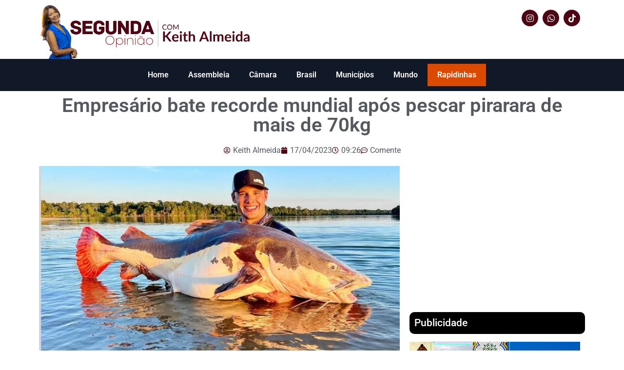

--- FILE ---
content_type: text/html; charset=UTF-8
request_url: https://segundaopiniao.blog.br/empresario-bate-recorde-mundial-apos-pescar-pirarara-de-mais-de-70kg/
body_size: 15880
content:
<!doctype html>
<html lang="pt-BR" prefix="og: https://ogp.me/ns#">
<head>
	<meta charset="UTF-8">
	<meta name="viewport" content="width=device-width, initial-scale=1">
	<link rel="profile" href="https://gmpg.org/xfn/11">
	
<!-- Otimização para mecanismos de pesquisa pelo Rank Math - https://rankmath.com/ -->
<title>Empresário bate recorde mundial após pescar pirarara de mais de 70kg - Blog Segunda Opinião</title>
<meta name="description" content="O empresário goiano Antônio Pedro, de 26 anos, bateu o recorde mundial, e não é “história de pescador”. O apaixonado por pesca esportiva, chegou ao topo da"/>
<meta name="robots" content="follow, index, max-snippet:-1, max-video-preview:-1, max-image-preview:large"/>
<link rel="canonical" href="https://segundaopiniao.blog.br/empresario-bate-recorde-mundial-apos-pescar-pirarara-de-mais-de-70kg/" />
<meta property="og:locale" content="pt_BR" />
<meta property="og:type" content="article" />
<meta property="og:title" content="Empresário bate recorde mundial após pescar pirarara de mais de 70kg - Blog Segunda Opinião" />
<meta property="og:description" content="O empresário goiano Antônio Pedro, de 26 anos, bateu o recorde mundial, e não é “história de pescador”. O apaixonado por pesca esportiva, chegou ao topo da" />
<meta property="og:url" content="https://segundaopiniao.blog.br/empresario-bate-recorde-mundial-apos-pescar-pirarara-de-mais-de-70kg/" />
<meta property="og:site_name" content="Blog Segunda Opinião" />
<meta property="article:section" content="Educação" />
<meta property="og:updated_time" content="2023-04-17T09:30:27-03:00" />
<meta property="og:image" content="https://i0.wp.com/segundaopiniao.blog.br/wp-content/uploads/2023/04/peixe.webp" />
<meta property="og:image:secure_url" content="https://i0.wp.com/segundaopiniao.blog.br/wp-content/uploads/2023/04/peixe.webp" />
<meta property="og:image:width" content="1000" />
<meta property="og:image:height" content="626" />
<meta property="og:image:alt" content="Empresário bate recorde mundial após pescar pirarara de mais de 70kg" />
<meta property="og:image:type" content="image/webp" />
<meta property="article:published_time" content="2023-04-17T09:26:53-03:00" />
<meta property="article:modified_time" content="2023-04-17T09:30:27-03:00" />
<meta name="twitter:card" content="summary_large_image" />
<meta name="twitter:title" content="Empresário bate recorde mundial após pescar pirarara de mais de 70kg - Blog Segunda Opinião" />
<meta name="twitter:description" content="O empresário goiano Antônio Pedro, de 26 anos, bateu o recorde mundial, e não é “história de pescador”. O apaixonado por pesca esportiva, chegou ao topo da" />
<meta name="twitter:image" content="https://i0.wp.com/segundaopiniao.blog.br/wp-content/uploads/2023/04/peixe.webp" />
<meta name="twitter:label1" content="Escrito por" />
<meta name="twitter:data1" content="Keith Almeida" />
<meta name="twitter:label2" content="Tempo para leitura" />
<meta name="twitter:data2" content="Menos de um minuto" />
<script type="application/ld+json" class="rank-math-schema">{"@context":"https://schema.org","@graph":[{"@type":["Organization","Person"],"@id":"https://segundaopiniao.blog.br/#person","name":"Keith Almeida","url":"https://segundaopiniao.blog.br","logo":{"@type":"ImageObject","@id":"https://segundaopiniao.blog.br/#logo","url":"http://segundaopiniao.blog.br/wp-content/uploads/2025/11/Blog-Segunda-opiniao-com-keith-almeida.png","contentUrl":"http://segundaopiniao.blog.br/wp-content/uploads/2025/11/Blog-Segunda-opiniao-com-keith-almeida.png","caption":"Blog Segunda Opini\u00e3o","inLanguage":"pt-BR","width":"657","height":"657"},"image":{"@id":"https://segundaopiniao.blog.br/#logo"}},{"@type":"WebSite","@id":"https://segundaopiniao.blog.br/#website","url":"https://segundaopiniao.blog.br","name":"Blog Segunda Opini\u00e3o","alternateName":"Blog da jornalista Keith Almeida","publisher":{"@id":"https://segundaopiniao.blog.br/#person"},"inLanguage":"pt-BR"},{"@type":"ImageObject","@id":"https://i0.wp.com/segundaopiniao.blog.br/wp-content/uploads/2023/04/peixe.webp?fit=1000%2C626&amp;ssl=1","url":"https://i0.wp.com/segundaopiniao.blog.br/wp-content/uploads/2023/04/peixe.webp?fit=1000%2C626&amp;ssl=1","width":"1000","height":"626","inLanguage":"pt-BR"},{"@type":"WebPage","@id":"https://segundaopiniao.blog.br/empresario-bate-recorde-mundial-apos-pescar-pirarara-de-mais-de-70kg/#webpage","url":"https://segundaopiniao.blog.br/empresario-bate-recorde-mundial-apos-pescar-pirarara-de-mais-de-70kg/","name":"Empres\u00e1rio bate recorde mundial ap\u00f3s pescar pirarara de mais de 70kg - Blog Segunda Opini\u00e3o","datePublished":"2023-04-17T09:26:53-03:00","dateModified":"2023-04-17T09:30:27-03:00","isPartOf":{"@id":"https://segundaopiniao.blog.br/#website"},"primaryImageOfPage":{"@id":"https://i0.wp.com/segundaopiniao.blog.br/wp-content/uploads/2023/04/peixe.webp?fit=1000%2C626&amp;ssl=1"},"inLanguage":"pt-BR"},{"@type":"Person","@id":"https://segundaopiniao.blog.br/author/segund72_wp2/","name":"Keith Almeida","url":"https://segundaopiniao.blog.br/author/segund72_wp2/","image":{"@type":"ImageObject","@id":"https://secure.gravatar.com/avatar/888f54e1061c2cd2388bdc15b63eec545909e58fe96271e0795aab169d07863d?s=96&amp;d=mm&amp;r=g","url":"https://secure.gravatar.com/avatar/888f54e1061c2cd2388bdc15b63eec545909e58fe96271e0795aab169d07863d?s=96&amp;d=mm&amp;r=g","caption":"Keith Almeida","inLanguage":"pt-BR"},"sameAs":["https://www.instagram.com/keithalmeidaoficial/"]},{"@type":"BlogPosting","headline":"Empres\u00e1rio bate recorde mundial ap\u00f3s pescar pirarara de mais de 70kg - Blog Segunda Opini\u00e3o","datePublished":"2023-04-17T09:26:53-03:00","dateModified":"2023-04-17T09:30:27-03:00","author":{"@id":"https://segundaopiniao.blog.br/author/segund72_wp2/","name":"Keith Almeida"},"publisher":{"@id":"https://segundaopiniao.blog.br/#person"},"description":"O empres\u00e1rio goiano Ant\u00f4nio Pedro, de 26 anos, bateu o recorde mundial, e n\u00e3o \u00e9 \u201chist\u00f3ria de pescador\u201d. O apaixonado por pesca esportiva, chegou ao topo da","name":"Empres\u00e1rio bate recorde mundial ap\u00f3s pescar pirarara de mais de 70kg - Blog Segunda Opini\u00e3o","@id":"https://segundaopiniao.blog.br/empresario-bate-recorde-mundial-apos-pescar-pirarara-de-mais-de-70kg/#richSnippet","isPartOf":{"@id":"https://segundaopiniao.blog.br/empresario-bate-recorde-mundial-apos-pescar-pirarara-de-mais-de-70kg/#webpage"},"image":{"@id":"https://i0.wp.com/segundaopiniao.blog.br/wp-content/uploads/2023/04/peixe.webp?fit=1000%2C626&amp;ssl=1"},"inLanguage":"pt-BR","mainEntityOfPage":{"@id":"https://segundaopiniao.blog.br/empresario-bate-recorde-mundial-apos-pescar-pirarara-de-mais-de-70kg/#webpage"}}]}</script>
<!-- /Plugin de SEO Rank Math para WordPress -->

<link rel='dns-prefetch' href='//www.googletagmanager.com' />
<link rel='dns-prefetch' href='//stats.wp.com' />
<link rel='dns-prefetch' href='//pagead2.googlesyndication.com' />
<link rel='preconnect' href='//i0.wp.com' />
<link rel='preconnect' href='//c0.wp.com' />
<link rel="alternate" type="application/rss+xml" title="Feed para Blog Segunda Opinião &raquo;" href="https://segundaopiniao.blog.br/feed/" />
<link rel="alternate" type="application/rss+xml" title="Feed de comentários para Blog Segunda Opinião &raquo;" href="https://segundaopiniao.blog.br/comments/feed/" />
<link rel="alternate" type="application/rss+xml" title="Feed de comentários para Blog Segunda Opinião &raquo; Empresário bate recorde mundial após pescar pirarara de mais de 70kg" href="https://segundaopiniao.blog.br/empresario-bate-recorde-mundial-apos-pescar-pirarara-de-mais-de-70kg/feed/" />
<link rel="alternate" title="oEmbed (JSON)" type="application/json+oembed" href="https://segundaopiniao.blog.br/wp-json/oembed/1.0/embed?url=https%3A%2F%2Fsegundaopiniao.blog.br%2Fempresario-bate-recorde-mundial-apos-pescar-pirarara-de-mais-de-70kg%2F" />
<link rel="alternate" title="oEmbed (XML)" type="text/xml+oembed" href="https://segundaopiniao.blog.br/wp-json/oembed/1.0/embed?url=https%3A%2F%2Fsegundaopiniao.blog.br%2Fempresario-bate-recorde-mundial-apos-pescar-pirarara-de-mais-de-70kg%2F&#038;format=xml" />
<meta property="og:image" content="https://i0.wp.com/segundaopiniao.blog.br/wp-content/uploads/2023/04/peixe.webp?fit=300%2C188&#038;ssl=1" />
<meta name="twitter:image" content="https://i0.wp.com/segundaopiniao.blog.br/wp-content/uploads/2023/04/peixe.webp?fit=300%2C188&#038;ssl=1" />
<style id='wp-img-auto-sizes-contain-inline-css'>
img:is([sizes=auto i],[sizes^="auto," i]){contain-intrinsic-size:3000px 1500px}
/*# sourceURL=wp-img-auto-sizes-contain-inline-css */
</style>

<link rel='stylesheet' id='jetpack_related-posts-css' href='https://c0.wp.com/p/jetpack/15.2/modules/related-posts/related-posts.css' media='all' />
<style id='wp-emoji-styles-inline-css'>

	img.wp-smiley, img.emoji {
		display: inline !important;
		border: none !important;
		box-shadow: none !important;
		height: 1em !important;
		width: 1em !important;
		margin: 0 0.07em !important;
		vertical-align: -0.1em !important;
		background: none !important;
		padding: 0 !important;
	}
/*# sourceURL=wp-emoji-styles-inline-css */
</style>
<link rel='stylesheet' id='wp-block-library-css' href='https://c0.wp.com/c/6.9/wp-includes/css/dist/block-library/style.min.css' media='all' />
<style id='wp-block-heading-inline-css'>
h1:where(.wp-block-heading).has-background,h2:where(.wp-block-heading).has-background,h3:where(.wp-block-heading).has-background,h4:where(.wp-block-heading).has-background,h5:where(.wp-block-heading).has-background,h6:where(.wp-block-heading).has-background{padding:1.25em 2.375em}h1.has-text-align-left[style*=writing-mode]:where([style*=vertical-lr]),h1.has-text-align-right[style*=writing-mode]:where([style*=vertical-rl]),h2.has-text-align-left[style*=writing-mode]:where([style*=vertical-lr]),h2.has-text-align-right[style*=writing-mode]:where([style*=vertical-rl]),h3.has-text-align-left[style*=writing-mode]:where([style*=vertical-lr]),h3.has-text-align-right[style*=writing-mode]:where([style*=vertical-rl]),h4.has-text-align-left[style*=writing-mode]:where([style*=vertical-lr]),h4.has-text-align-right[style*=writing-mode]:where([style*=vertical-rl]),h5.has-text-align-left[style*=writing-mode]:where([style*=vertical-lr]),h5.has-text-align-right[style*=writing-mode]:where([style*=vertical-rl]),h6.has-text-align-left[style*=writing-mode]:where([style*=vertical-lr]),h6.has-text-align-right[style*=writing-mode]:where([style*=vertical-rl]){rotate:180deg}
/*# sourceURL=https://c0.wp.com/c/6.9/wp-includes/blocks/heading/style.min.css */
</style>
<style id='wp-block-paragraph-inline-css'>
.is-small-text{font-size:.875em}.is-regular-text{font-size:1em}.is-large-text{font-size:2.25em}.is-larger-text{font-size:3em}.has-drop-cap:not(:focus):first-letter{float:left;font-size:8.4em;font-style:normal;font-weight:100;line-height:.68;margin:.05em .1em 0 0;text-transform:uppercase}body.rtl .has-drop-cap:not(:focus):first-letter{float:none;margin-left:.1em}p.has-drop-cap.has-background{overflow:hidden}:root :where(p.has-background){padding:1.25em 2.375em}:where(p.has-text-color:not(.has-link-color)) a{color:inherit}p.has-text-align-left[style*="writing-mode:vertical-lr"],p.has-text-align-right[style*="writing-mode:vertical-rl"]{rotate:180deg}
/*# sourceURL=https://c0.wp.com/c/6.9/wp-includes/blocks/paragraph/style.min.css */
</style>
<style id='global-styles-inline-css'>
:root{--wp--preset--aspect-ratio--square: 1;--wp--preset--aspect-ratio--4-3: 4/3;--wp--preset--aspect-ratio--3-4: 3/4;--wp--preset--aspect-ratio--3-2: 3/2;--wp--preset--aspect-ratio--2-3: 2/3;--wp--preset--aspect-ratio--16-9: 16/9;--wp--preset--aspect-ratio--9-16: 9/16;--wp--preset--color--black: #000000;--wp--preset--color--cyan-bluish-gray: #abb8c3;--wp--preset--color--white: #ffffff;--wp--preset--color--pale-pink: #f78da7;--wp--preset--color--vivid-red: #cf2e2e;--wp--preset--color--luminous-vivid-orange: #ff6900;--wp--preset--color--luminous-vivid-amber: #fcb900;--wp--preset--color--light-green-cyan: #7bdcb5;--wp--preset--color--vivid-green-cyan: #00d084;--wp--preset--color--pale-cyan-blue: #8ed1fc;--wp--preset--color--vivid-cyan-blue: #0693e3;--wp--preset--color--vivid-purple: #9b51e0;--wp--preset--gradient--vivid-cyan-blue-to-vivid-purple: linear-gradient(135deg,rgb(6,147,227) 0%,rgb(155,81,224) 100%);--wp--preset--gradient--light-green-cyan-to-vivid-green-cyan: linear-gradient(135deg,rgb(122,220,180) 0%,rgb(0,208,130) 100%);--wp--preset--gradient--luminous-vivid-amber-to-luminous-vivid-orange: linear-gradient(135deg,rgb(252,185,0) 0%,rgb(255,105,0) 100%);--wp--preset--gradient--luminous-vivid-orange-to-vivid-red: linear-gradient(135deg,rgb(255,105,0) 0%,rgb(207,46,46) 100%);--wp--preset--gradient--very-light-gray-to-cyan-bluish-gray: linear-gradient(135deg,rgb(238,238,238) 0%,rgb(169,184,195) 100%);--wp--preset--gradient--cool-to-warm-spectrum: linear-gradient(135deg,rgb(74,234,220) 0%,rgb(151,120,209) 20%,rgb(207,42,186) 40%,rgb(238,44,130) 60%,rgb(251,105,98) 80%,rgb(254,248,76) 100%);--wp--preset--gradient--blush-light-purple: linear-gradient(135deg,rgb(255,206,236) 0%,rgb(152,150,240) 100%);--wp--preset--gradient--blush-bordeaux: linear-gradient(135deg,rgb(254,205,165) 0%,rgb(254,45,45) 50%,rgb(107,0,62) 100%);--wp--preset--gradient--luminous-dusk: linear-gradient(135deg,rgb(255,203,112) 0%,rgb(199,81,192) 50%,rgb(65,88,208) 100%);--wp--preset--gradient--pale-ocean: linear-gradient(135deg,rgb(255,245,203) 0%,rgb(182,227,212) 50%,rgb(51,167,181) 100%);--wp--preset--gradient--electric-grass: linear-gradient(135deg,rgb(202,248,128) 0%,rgb(113,206,126) 100%);--wp--preset--gradient--midnight: linear-gradient(135deg,rgb(2,3,129) 0%,rgb(40,116,252) 100%);--wp--preset--font-size--small: 13px;--wp--preset--font-size--medium: 20px;--wp--preset--font-size--large: 36px;--wp--preset--font-size--x-large: 42px;--wp--preset--spacing--20: 0.44rem;--wp--preset--spacing--30: 0.67rem;--wp--preset--spacing--40: 1rem;--wp--preset--spacing--50: 1.5rem;--wp--preset--spacing--60: 2.25rem;--wp--preset--spacing--70: 3.38rem;--wp--preset--spacing--80: 5.06rem;--wp--preset--shadow--natural: 6px 6px 9px rgba(0, 0, 0, 0.2);--wp--preset--shadow--deep: 12px 12px 50px rgba(0, 0, 0, 0.4);--wp--preset--shadow--sharp: 6px 6px 0px rgba(0, 0, 0, 0.2);--wp--preset--shadow--outlined: 6px 6px 0px -3px rgb(255, 255, 255), 6px 6px rgb(0, 0, 0);--wp--preset--shadow--crisp: 6px 6px 0px rgb(0, 0, 0);}:root { --wp--style--global--content-size: 800px;--wp--style--global--wide-size: 1200px; }:where(body) { margin: 0; }.wp-site-blocks > .alignleft { float: left; margin-right: 2em; }.wp-site-blocks > .alignright { float: right; margin-left: 2em; }.wp-site-blocks > .aligncenter { justify-content: center; margin-left: auto; margin-right: auto; }:where(.wp-site-blocks) > * { margin-block-start: 24px; margin-block-end: 0; }:where(.wp-site-blocks) > :first-child { margin-block-start: 0; }:where(.wp-site-blocks) > :last-child { margin-block-end: 0; }:root { --wp--style--block-gap: 24px; }:root :where(.is-layout-flow) > :first-child{margin-block-start: 0;}:root :where(.is-layout-flow) > :last-child{margin-block-end: 0;}:root :where(.is-layout-flow) > *{margin-block-start: 24px;margin-block-end: 0;}:root :where(.is-layout-constrained) > :first-child{margin-block-start: 0;}:root :where(.is-layout-constrained) > :last-child{margin-block-end: 0;}:root :where(.is-layout-constrained) > *{margin-block-start: 24px;margin-block-end: 0;}:root :where(.is-layout-flex){gap: 24px;}:root :where(.is-layout-grid){gap: 24px;}.is-layout-flow > .alignleft{float: left;margin-inline-start: 0;margin-inline-end: 2em;}.is-layout-flow > .alignright{float: right;margin-inline-start: 2em;margin-inline-end: 0;}.is-layout-flow > .aligncenter{margin-left: auto !important;margin-right: auto !important;}.is-layout-constrained > .alignleft{float: left;margin-inline-start: 0;margin-inline-end: 2em;}.is-layout-constrained > .alignright{float: right;margin-inline-start: 2em;margin-inline-end: 0;}.is-layout-constrained > .aligncenter{margin-left: auto !important;margin-right: auto !important;}.is-layout-constrained > :where(:not(.alignleft):not(.alignright):not(.alignfull)){max-width: var(--wp--style--global--content-size);margin-left: auto !important;margin-right: auto !important;}.is-layout-constrained > .alignwide{max-width: var(--wp--style--global--wide-size);}body .is-layout-flex{display: flex;}.is-layout-flex{flex-wrap: wrap;align-items: center;}.is-layout-flex > :is(*, div){margin: 0;}body .is-layout-grid{display: grid;}.is-layout-grid > :is(*, div){margin: 0;}body{padding-top: 0px;padding-right: 0px;padding-bottom: 0px;padding-left: 0px;}a:where(:not(.wp-element-button)){text-decoration: underline;}:root :where(.wp-element-button, .wp-block-button__link){background-color: #32373c;border-width: 0;color: #fff;font-family: inherit;font-size: inherit;font-style: inherit;font-weight: inherit;letter-spacing: inherit;line-height: inherit;padding-top: calc(0.667em + 2px);padding-right: calc(1.333em + 2px);padding-bottom: calc(0.667em + 2px);padding-left: calc(1.333em + 2px);text-decoration: none;text-transform: inherit;}.has-black-color{color: var(--wp--preset--color--black) !important;}.has-cyan-bluish-gray-color{color: var(--wp--preset--color--cyan-bluish-gray) !important;}.has-white-color{color: var(--wp--preset--color--white) !important;}.has-pale-pink-color{color: var(--wp--preset--color--pale-pink) !important;}.has-vivid-red-color{color: var(--wp--preset--color--vivid-red) !important;}.has-luminous-vivid-orange-color{color: var(--wp--preset--color--luminous-vivid-orange) !important;}.has-luminous-vivid-amber-color{color: var(--wp--preset--color--luminous-vivid-amber) !important;}.has-light-green-cyan-color{color: var(--wp--preset--color--light-green-cyan) !important;}.has-vivid-green-cyan-color{color: var(--wp--preset--color--vivid-green-cyan) !important;}.has-pale-cyan-blue-color{color: var(--wp--preset--color--pale-cyan-blue) !important;}.has-vivid-cyan-blue-color{color: var(--wp--preset--color--vivid-cyan-blue) !important;}.has-vivid-purple-color{color: var(--wp--preset--color--vivid-purple) !important;}.has-black-background-color{background-color: var(--wp--preset--color--black) !important;}.has-cyan-bluish-gray-background-color{background-color: var(--wp--preset--color--cyan-bluish-gray) !important;}.has-white-background-color{background-color: var(--wp--preset--color--white) !important;}.has-pale-pink-background-color{background-color: var(--wp--preset--color--pale-pink) !important;}.has-vivid-red-background-color{background-color: var(--wp--preset--color--vivid-red) !important;}.has-luminous-vivid-orange-background-color{background-color: var(--wp--preset--color--luminous-vivid-orange) !important;}.has-luminous-vivid-amber-background-color{background-color: var(--wp--preset--color--luminous-vivid-amber) !important;}.has-light-green-cyan-background-color{background-color: var(--wp--preset--color--light-green-cyan) !important;}.has-vivid-green-cyan-background-color{background-color: var(--wp--preset--color--vivid-green-cyan) !important;}.has-pale-cyan-blue-background-color{background-color: var(--wp--preset--color--pale-cyan-blue) !important;}.has-vivid-cyan-blue-background-color{background-color: var(--wp--preset--color--vivid-cyan-blue) !important;}.has-vivid-purple-background-color{background-color: var(--wp--preset--color--vivid-purple) !important;}.has-black-border-color{border-color: var(--wp--preset--color--black) !important;}.has-cyan-bluish-gray-border-color{border-color: var(--wp--preset--color--cyan-bluish-gray) !important;}.has-white-border-color{border-color: var(--wp--preset--color--white) !important;}.has-pale-pink-border-color{border-color: var(--wp--preset--color--pale-pink) !important;}.has-vivid-red-border-color{border-color: var(--wp--preset--color--vivid-red) !important;}.has-luminous-vivid-orange-border-color{border-color: var(--wp--preset--color--luminous-vivid-orange) !important;}.has-luminous-vivid-amber-border-color{border-color: var(--wp--preset--color--luminous-vivid-amber) !important;}.has-light-green-cyan-border-color{border-color: var(--wp--preset--color--light-green-cyan) !important;}.has-vivid-green-cyan-border-color{border-color: var(--wp--preset--color--vivid-green-cyan) !important;}.has-pale-cyan-blue-border-color{border-color: var(--wp--preset--color--pale-cyan-blue) !important;}.has-vivid-cyan-blue-border-color{border-color: var(--wp--preset--color--vivid-cyan-blue) !important;}.has-vivid-purple-border-color{border-color: var(--wp--preset--color--vivid-purple) !important;}.has-vivid-cyan-blue-to-vivid-purple-gradient-background{background: var(--wp--preset--gradient--vivid-cyan-blue-to-vivid-purple) !important;}.has-light-green-cyan-to-vivid-green-cyan-gradient-background{background: var(--wp--preset--gradient--light-green-cyan-to-vivid-green-cyan) !important;}.has-luminous-vivid-amber-to-luminous-vivid-orange-gradient-background{background: var(--wp--preset--gradient--luminous-vivid-amber-to-luminous-vivid-orange) !important;}.has-luminous-vivid-orange-to-vivid-red-gradient-background{background: var(--wp--preset--gradient--luminous-vivid-orange-to-vivid-red) !important;}.has-very-light-gray-to-cyan-bluish-gray-gradient-background{background: var(--wp--preset--gradient--very-light-gray-to-cyan-bluish-gray) !important;}.has-cool-to-warm-spectrum-gradient-background{background: var(--wp--preset--gradient--cool-to-warm-spectrum) !important;}.has-blush-light-purple-gradient-background{background: var(--wp--preset--gradient--blush-light-purple) !important;}.has-blush-bordeaux-gradient-background{background: var(--wp--preset--gradient--blush-bordeaux) !important;}.has-luminous-dusk-gradient-background{background: var(--wp--preset--gradient--luminous-dusk) !important;}.has-pale-ocean-gradient-background{background: var(--wp--preset--gradient--pale-ocean) !important;}.has-electric-grass-gradient-background{background: var(--wp--preset--gradient--electric-grass) !important;}.has-midnight-gradient-background{background: var(--wp--preset--gradient--midnight) !important;}.has-small-font-size{font-size: var(--wp--preset--font-size--small) !important;}.has-medium-font-size{font-size: var(--wp--preset--font-size--medium) !important;}.has-large-font-size{font-size: var(--wp--preset--font-size--large) !important;}.has-x-large-font-size{font-size: var(--wp--preset--font-size--x-large) !important;}
/*# sourceURL=global-styles-inline-css */
</style>

<link rel='stylesheet' id='jet-engine-frontend-css' href='https://segundaopiniao.blog.br/wp-content/plugins/jet-engine/assets/css/frontend.css?ver=3.6.3' media='all' />
<link rel='stylesheet' id='hello-elementor-css' href='https://segundaopiniao.blog.br/wp-content/themes/hello-elementor/style.min.css?ver=3.3.0' media='all' />
<link rel='stylesheet' id='hello-elementor-theme-style-css' href='https://segundaopiniao.blog.br/wp-content/themes/hello-elementor/theme.min.css?ver=3.3.0' media='all' />
<link rel='stylesheet' id='hello-elementor-header-footer-css' href='https://segundaopiniao.blog.br/wp-content/themes/hello-elementor/header-footer.min.css?ver=3.3.0' media='all' />
<link rel='stylesheet' id='elementor-frontend-css' href='https://segundaopiniao.blog.br/wp-content/plugins/elementor/assets/css/frontend.min.css?ver=3.33.0' media='all' />
<link rel='stylesheet' id='widget-image-css' href='https://segundaopiniao.blog.br/wp-content/plugins/elementor/assets/css/widget-image.min.css?ver=3.33.0' media='all' />
<link rel='stylesheet' id='widget-social-icons-css' href='https://segundaopiniao.blog.br/wp-content/plugins/elementor/assets/css/widget-social-icons.min.css?ver=3.33.0' media='all' />
<link rel='stylesheet' id='e-apple-webkit-css' href='https://segundaopiniao.blog.br/wp-content/plugins/elementor/assets/css/conditionals/apple-webkit.min.css?ver=3.33.0' media='all' />
<link rel='stylesheet' id='widget-nav-menu-css' href='https://segundaopiniao.blog.br/wp-content/plugins/elementor-pro/assets/css/widget-nav-menu.min.css?ver=3.27.3' media='all' />
<link rel='stylesheet' id='e-animation-pulse-css' href='https://segundaopiniao.blog.br/wp-content/plugins/elementor/assets/lib/animations/styles/e-animation-pulse.min.css?ver=3.33.0' media='all' />
<link rel='stylesheet' id='widget-heading-css' href='https://segundaopiniao.blog.br/wp-content/plugins/elementor/assets/css/widget-heading.min.css?ver=3.33.0' media='all' />
<link rel='stylesheet' id='widget-post-info-css' href='https://segundaopiniao.blog.br/wp-content/plugins/elementor-pro/assets/css/widget-post-info.min.css?ver=3.27.3' media='all' />
<link rel='stylesheet' id='widget-icon-list-css' href='https://segundaopiniao.blog.br/wp-content/plugins/elementor/assets/css/widget-icon-list.min.css?ver=3.33.0' media='all' />
<link rel='stylesheet' id='elementor-icons-shared-0-css' href='https://segundaopiniao.blog.br/wp-content/plugins/elementor/assets/lib/font-awesome/css/fontawesome.min.css?ver=5.15.3' media='all' />
<link rel='stylesheet' id='elementor-icons-fa-regular-css' href='https://segundaopiniao.blog.br/wp-content/plugins/elementor/assets/lib/font-awesome/css/regular.min.css?ver=5.15.3' media='all' />
<link rel='stylesheet' id='elementor-icons-fa-solid-css' href='https://segundaopiniao.blog.br/wp-content/plugins/elementor/assets/lib/font-awesome/css/solid.min.css?ver=5.15.3' media='all' />
<link rel='stylesheet' id='elementor-icons-css' href='https://segundaopiniao.blog.br/wp-content/plugins/elementor/assets/lib/eicons/css/elementor-icons.min.css?ver=5.44.0' media='all' />
<link rel='stylesheet' id='elementor-post-8139-css' href='https://segundaopiniao.blog.br/wp-content/uploads/elementor/css/post-8139.css?ver=1768262199' media='all' />
<link rel='stylesheet' id='jet-blog-css' href='https://segundaopiniao.blog.br/wp-content/plugins/jet-blog/assets/css/jet-blog.css?ver=2.4.2.1' media='all' />
<link rel='stylesheet' id='font-awesome-5-all-css' href='https://segundaopiniao.blog.br/wp-content/plugins/elementor/assets/lib/font-awesome/css/all.min.css?ver=3.33.0' media='all' />
<link rel='stylesheet' id='font-awesome-4-shim-css' href='https://segundaopiniao.blog.br/wp-content/plugins/elementor/assets/lib/font-awesome/css/v4-shims.min.css?ver=3.33.0' media='all' />
<link rel='stylesheet' id='elementor-post-20518-css' href='https://segundaopiniao.blog.br/wp-content/uploads/elementor/css/post-20518.css?ver=1768262200' media='all' />
<link rel='stylesheet' id='elementor-post-11399-css' href='https://segundaopiniao.blog.br/wp-content/uploads/elementor/css/post-11399.css?ver=1768262200' media='all' />
<link rel='stylesheet' id='elementor-post-11483-css' href='https://segundaopiniao.blog.br/wp-content/uploads/elementor/css/post-11483.css?ver=1768262200' media='all' />
<link rel='stylesheet' id='hello-elementor-child-style-css' href='https://segundaopiniao.blog.br/wp-content/themes/hello-theme-child-master/style.css?ver=2.0.0' media='all' />
<link rel='stylesheet' id='sharedaddy-css' href='https://c0.wp.com/p/jetpack/15.2/modules/sharedaddy/sharing.css' media='all' />
<link rel='stylesheet' id='social-logos-css' href='https://c0.wp.com/p/jetpack/15.2/_inc/social-logos/social-logos.min.css' media='all' />
<link rel='stylesheet' id='elementor-gf-local-roboto-css' href='https://segundaopiniao.blog.br/wp-content/uploads/elementor/google-fonts/css/roboto.css?ver=1742298060' media='all' />
<link rel='stylesheet' id='elementor-gf-local-robotoslab-css' href='https://segundaopiniao.blog.br/wp-content/uploads/elementor/google-fonts/css/robotoslab.css?ver=1742298066' media='all' />
<link rel='stylesheet' id='elementor-icons-fa-brands-css' href='https://segundaopiniao.blog.br/wp-content/plugins/elementor/assets/lib/font-awesome/css/brands.min.css?ver=5.15.3' media='all' />
<script id="jetpack_related-posts-js-extra">
var related_posts_js_options = {"post_heading":"h4"};
//# sourceURL=jetpack_related-posts-js-extra
</script>
<script src="https://c0.wp.com/p/jetpack/15.2/_inc/build/related-posts/related-posts.min.js" id="jetpack_related-posts-js"></script>
<script src="https://c0.wp.com/c/6.9/wp-includes/js/jquery/jquery.min.js" id="jquery-core-js"></script>
<script src="https://c0.wp.com/c/6.9/wp-includes/js/jquery/jquery-migrate.min.js" id="jquery-migrate-js"></script>
<script src="https://segundaopiniao.blog.br/wp-content/plugins/elementor/assets/lib/font-awesome/js/v4-shims.min.js?ver=3.33.0" id="font-awesome-4-shim-js"></script>

<!-- Snippet da etiqueta do Google (gtag.js) adicionado pelo Site Kit -->
<!-- Snippet do Google Análises adicionado pelo Site Kit -->
<script src="https://www.googletagmanager.com/gtag/js?id=G-F1L06Z9BKS" id="google_gtagjs-js" async></script>
<script id="google_gtagjs-js-after">
window.dataLayer = window.dataLayer || [];function gtag(){dataLayer.push(arguments);}
gtag("set","linker",{"domains":["segundaopiniao.blog.br"]});
gtag("js", new Date());
gtag("set", "developer_id.dZTNiMT", true);
gtag("config", "G-F1L06Z9BKS");
//# sourceURL=google_gtagjs-js-after
</script>
<link rel="https://api.w.org/" href="https://segundaopiniao.blog.br/wp-json/" /><link rel="alternate" title="JSON" type="application/json" href="https://segundaopiniao.blog.br/wp-json/wp/v2/posts/9483" /><link rel="EditURI" type="application/rsd+xml" title="RSD" href="https://segundaopiniao.blog.br/xmlrpc.php?rsd" />
<meta name="generator" content="WordPress 6.9" />
<link rel='shortlink' href='https://segundaopiniao.blog.br/?p=9483' />
<meta name="generator" content="Site Kit by Google 1.170.0" />	<style>img#wpstats{display:none}</style>
		
<!-- Meta-etiquetas do Google AdSense adicionado pelo Site Kit -->
<meta name="google-adsense-platform-account" content="ca-host-pub-2644536267352236">
<meta name="google-adsense-platform-domain" content="sitekit.withgoogle.com">
<!-- Fim das meta-etiquetas do Google AdSense adicionado pelo Site Kit -->
<meta name="generator" content="Elementor 3.33.0; features: additional_custom_breakpoints; settings: css_print_method-external, google_font-enabled, font_display-swap">
			<style>
				.e-con.e-parent:nth-of-type(n+4):not(.e-lazyloaded):not(.e-no-lazyload),
				.e-con.e-parent:nth-of-type(n+4):not(.e-lazyloaded):not(.e-no-lazyload) * {
					background-image: none !important;
				}
				@media screen and (max-height: 1024px) {
					.e-con.e-parent:nth-of-type(n+3):not(.e-lazyloaded):not(.e-no-lazyload),
					.e-con.e-parent:nth-of-type(n+3):not(.e-lazyloaded):not(.e-no-lazyload) * {
						background-image: none !important;
					}
				}
				@media screen and (max-height: 640px) {
					.e-con.e-parent:nth-of-type(n+2):not(.e-lazyloaded):not(.e-no-lazyload),
					.e-con.e-parent:nth-of-type(n+2):not(.e-lazyloaded):not(.e-no-lazyload) * {
						background-image: none !important;
					}
				}
			</style>
			
<!-- Código do Google Adsense adicionado pelo Site Kit -->
<script async src="https://pagead2.googlesyndication.com/pagead/js/adsbygoogle.js?client=ca-pub-5556295107245347&amp;host=ca-host-pub-2644536267352236" crossorigin="anonymous"></script>

<!-- Fim do código do Google AdSense adicionado pelo Site Kit -->
<link rel="icon" href="https://i0.wp.com/segundaopiniao.blog.br/wp-content/uploads/2023/08/cropped-Blog-Segunda.jpg?fit=32%2C32&#038;ssl=1" sizes="32x32" />
<link rel="icon" href="https://i0.wp.com/segundaopiniao.blog.br/wp-content/uploads/2023/08/cropped-Blog-Segunda.jpg?fit=192%2C192&#038;ssl=1" sizes="192x192" />
<link rel="apple-touch-icon" href="https://i0.wp.com/segundaopiniao.blog.br/wp-content/uploads/2023/08/cropped-Blog-Segunda.jpg?fit=180%2C180&#038;ssl=1" />
<meta name="msapplication-TileImage" content="https://i0.wp.com/segundaopiniao.blog.br/wp-content/uploads/2023/08/cropped-Blog-Segunda.jpg?fit=270%2C270&#038;ssl=1" />
		<style id="wp-custom-css">
			.elementor-widget-container li{
	list-style: none;
	margin-bottom: 20px
}
.widgettitle{
	background: black;
	color: white;
	padding: 10px;
	border-radius: 10px
}
.elementor-widget-container li h2{
	font-size: 21px
}
.elementor-widget-container li a{
	color: black
}

h2.elementor-heading-title a{
	color: black !important
}		</style>
		</head>
<body class="wp-singular post-template-default single single-post postid-9483 single-format-standard wp-custom-logo wp-embed-responsive wp-theme-hello-elementor wp-child-theme-hello-theme-child-master theme-default elementor-default elementor-kit-8139 elementor-page-11483">


<a class="skip-link screen-reader-text" href="#content">Ir para o conteúdo</a>

		<div data-elementor-type="header" data-elementor-id="20518" class="elementor elementor-20518 elementor-location-header" data-elementor-post-type="elementor_library">
			<div class="elementor-element elementor-element-e17bf55 e-flex e-con-boxed e-con e-parent" data-id="e17bf55" data-element_type="container">
					<div class="e-con-inner">
		<div class="elementor-element elementor-element-ebd17b3 e-con-full e-flex e-con e-child" data-id="ebd17b3" data-element_type="container">
				<div class="elementor-element elementor-element-7fa83ae elementor-widget elementor-widget-image" data-id="7fa83ae" data-element_type="widget" data-widget_type="image.default">
				<div class="elementor-widget-container">
																<a href="https://segundaopiniao.blog.br">
							<img fetchpriority="high" width="750" height="195" src="https://i0.wp.com/segundaopiniao.blog.br/wp-content/uploads/2025/10/Blog-Segunda-opiniao-5.png?fit=750%2C195&amp;ssl=1" class="attachment-large size-large wp-image-21352" alt="" srcset="https://i0.wp.com/segundaopiniao.blog.br/wp-content/uploads/2025/10/Blog-Segunda-opiniao-5.png?w=750&amp;ssl=1 750w, https://i0.wp.com/segundaopiniao.blog.br/wp-content/uploads/2025/10/Blog-Segunda-opiniao-5.png?resize=400%2C104&amp;ssl=1 400w" sizes="(max-width: 750px) 100vw, 750px" />								</a>
															</div>
				</div>
				</div>
		<div class="elementor-element elementor-element-6c63cbf e-con-full elementor-hidden-tablet elementor-hidden-mobile e-flex e-con e-child" data-id="6c63cbf" data-element_type="container">
		<div class="elementor-element elementor-element-b03b094 e-con-full e-flex e-con e-child" data-id="b03b094" data-element_type="container">
				<div class="elementor-element elementor-element-302b91d elementor-shape-circle e-grid-align-right elementor-widget__width-auto e-grid-align-mobile-center elementor-grid-0 elementor-widget elementor-widget-social-icons" data-id="302b91d" data-element_type="widget" data-widget_type="social-icons.default">
				<div class="elementor-widget-container">
							<div class="elementor-social-icons-wrapper elementor-grid" role="list">
							<span class="elementor-grid-item" role="listitem">
					<a class="elementor-icon elementor-social-icon elementor-social-icon-instagram elementor-repeater-item-1033156" href="https://www.instagram.com/keithalmeidaoficial/" target="_blank">
						<span class="elementor-screen-only">Instagram</span>
						<i aria-hidden="true" class="fab fa-instagram"></i>					</a>
				</span>
							<span class="elementor-grid-item" role="listitem">
					<a class="elementor-icon elementor-social-icon elementor-social-icon-whatsapp elementor-repeater-item-bd1dfbb" href="https://wa.me/5598991534418" target="_blank">
						<span class="elementor-screen-only">Whatsapp</span>
						<i aria-hidden="true" class="fab fa-whatsapp"></i>					</a>
				</span>
							<span class="elementor-grid-item" role="listitem">
					<a class="elementor-icon elementor-social-icon elementor-social-icon-tiktok elementor-repeater-item-e63660d" href="https://www.tiktok.com/@keithalmeidaoficial" target="_blank">
						<span class="elementor-screen-only">Tiktok</span>
						<i aria-hidden="true" class="fab fa-tiktok"></i>					</a>
				</span>
					</div>
						</div>
				</div>
				</div>
				</div>
					</div>
				</div>
		<div class="elementor-element elementor-element-501c214 e-flex e-con-boxed e-con e-parent" data-id="501c214" data-element_type="container" data-settings="{&quot;background_background&quot;:&quot;classic&quot;}">
					<div class="e-con-inner">
				<div class="elementor-element elementor-element-d997ae6 elementor-nav-menu__align-center elementor-nav-menu--stretch elementor-nav-menu--dropdown-tablet elementor-nav-menu__text-align-aside elementor-nav-menu--toggle elementor-nav-menu--burger elementor-widget elementor-widget-nav-menu" data-id="d997ae6" data-element_type="widget" data-settings="{&quot;full_width&quot;:&quot;stretch&quot;,&quot;layout&quot;:&quot;horizontal&quot;,&quot;submenu_icon&quot;:{&quot;value&quot;:&quot;&lt;i class=\&quot;fas fa-caret-down\&quot;&gt;&lt;\/i&gt;&quot;,&quot;library&quot;:&quot;fa-solid&quot;},&quot;toggle&quot;:&quot;burger&quot;}" data-widget_type="nav-menu.default">
				<div class="elementor-widget-container">
								<nav aria-label="Menu" class="elementor-nav-menu--main elementor-nav-menu__container elementor-nav-menu--layout-horizontal e--pointer-underline e--animation-fade">
				<ul id="menu-1-d997ae6" class="elementor-nav-menu"><li class="menu-item menu-item-type-custom menu-item-object-custom menu-item-home menu-item-21676"><a href="https://segundaopiniao.blog.br" class="elementor-item">Home</a></li>
<li class="menu-item menu-item-type-taxonomy menu-item-object-category menu-item-20927"><a href="https://segundaopiniao.blog.br/categoria/assembleia/" class="elementor-item">Assembleia</a></li>
<li class="menu-item menu-item-type-taxonomy menu-item-object-category menu-item-20929"><a href="https://segundaopiniao.blog.br/categoria/camara/" class="elementor-item">Câmara</a></li>
<li class="menu-item menu-item-type-taxonomy menu-item-object-category menu-item-20928"><a href="https://segundaopiniao.blog.br/categoria/brasil/" class="elementor-item">Brasil</a></li>
<li class="menu-item menu-item-type-taxonomy menu-item-object-category menu-item-20932"><a href="https://segundaopiniao.blog.br/categoria/municipios/" class="elementor-item">Municípios</a></li>
<li class="menu-item menu-item-type-taxonomy menu-item-object-category menu-item-20931"><a href="https://segundaopiniao.blog.br/categoria/mundo/" class="elementor-item">Mundo</a></li>
<li class="rapidinhas menu-item menu-item-type-custom menu-item-object-custom menu-item-21275"><a href="https://segundaopiniao.blog.br/categoria/rapidinhas" class="elementor-item">Rapidinhas</a></li>
</ul>			</nav>
					<div class="elementor-menu-toggle" role="button" tabindex="0" aria-label="Menu Toggle" aria-expanded="false">
			<i aria-hidden="true" role="presentation" class="elementor-menu-toggle__icon--open eicon-menu-bar"></i><i aria-hidden="true" role="presentation" class="elementor-menu-toggle__icon--close eicon-close"></i>		</div>
					<nav class="elementor-nav-menu--dropdown elementor-nav-menu__container" aria-hidden="true">
				<ul id="menu-2-d997ae6" class="elementor-nav-menu"><li class="menu-item menu-item-type-custom menu-item-object-custom menu-item-home menu-item-21676"><a href="https://segundaopiniao.blog.br" class="elementor-item" tabindex="-1">Home</a></li>
<li class="menu-item menu-item-type-taxonomy menu-item-object-category menu-item-20927"><a href="https://segundaopiniao.blog.br/categoria/assembleia/" class="elementor-item" tabindex="-1">Assembleia</a></li>
<li class="menu-item menu-item-type-taxonomy menu-item-object-category menu-item-20929"><a href="https://segundaopiniao.blog.br/categoria/camara/" class="elementor-item" tabindex="-1">Câmara</a></li>
<li class="menu-item menu-item-type-taxonomy menu-item-object-category menu-item-20928"><a href="https://segundaopiniao.blog.br/categoria/brasil/" class="elementor-item" tabindex="-1">Brasil</a></li>
<li class="menu-item menu-item-type-taxonomy menu-item-object-category menu-item-20932"><a href="https://segundaopiniao.blog.br/categoria/municipios/" class="elementor-item" tabindex="-1">Municípios</a></li>
<li class="menu-item menu-item-type-taxonomy menu-item-object-category menu-item-20931"><a href="https://segundaopiniao.blog.br/categoria/mundo/" class="elementor-item" tabindex="-1">Mundo</a></li>
<li class="rapidinhas menu-item menu-item-type-custom menu-item-object-custom menu-item-21275"><a href="https://segundaopiniao.blog.br/categoria/rapidinhas" class="elementor-item" tabindex="-1">Rapidinhas</a></li>
</ul>			</nav>
						</div>
				</div>
				<div class="elementor-element elementor-element-6e32605 elementor-shape-circle e-grid-align-right elementor-widget__width-auto e-grid-align-mobile-center elementor-hidden-desktop elementor-grid-0 elementor-widget elementor-widget-social-icons" data-id="6e32605" data-element_type="widget" data-widget_type="social-icons.default">
				<div class="elementor-widget-container">
							<div class="elementor-social-icons-wrapper elementor-grid" role="list">
							<span class="elementor-grid-item" role="listitem">
					<a class="elementor-icon elementor-social-icon elementor-social-icon-instagram elementor-repeater-item-1033156" href="https://www.instagram.com/keithalmeidaoficial/" target="_blank">
						<span class="elementor-screen-only">Instagram</span>
						<i aria-hidden="true" class="fab fa-instagram"></i>					</a>
				</span>
							<span class="elementor-grid-item" role="listitem">
					<a class="elementor-icon elementor-social-icon elementor-social-icon-whatsapp elementor-repeater-item-bd1dfbb" href="https://wa.me/5598991534418" target="_blank">
						<span class="elementor-screen-only">Whatsapp</span>
						<i aria-hidden="true" class="fab fa-whatsapp"></i>					</a>
				</span>
							<span class="elementor-grid-item" role="listitem">
					<a class="elementor-icon elementor-social-icon elementor-social-icon-tiktok elementor-repeater-item-e63660d" href="https://www.tiktok.com/@keithalmeidaoficial" target="_blank">
						<span class="elementor-screen-only">Tiktok</span>
						<i aria-hidden="true" class="fab fa-tiktok"></i>					</a>
				</span>
					</div>
						</div>
				</div>
					</div>
				</div>
				</div>
				<div data-elementor-type="single-post" data-elementor-id="11483" class="elementor elementor-11483 elementor-location-single post-9483 post type-post status-publish format-standard has-post-thumbnail hentry category-politica" data-elementor-post-type="elementor_library">
					<section class="elementor-section elementor-top-section elementor-element elementor-element-37c6672 elementor-section-boxed elementor-section-height-default elementor-section-height-default" data-id="37c6672" data-element_type="section">
						<div class="elementor-container elementor-column-gap-default">
					<div class="elementor-column elementor-col-100 elementor-top-column elementor-element elementor-element-9aab456" data-id="9aab456" data-element_type="column">
			<div class="elementor-widget-wrap elementor-element-populated">
						<div class="elementor-element elementor-element-b16052d elementor-widget elementor-widget-theme-post-title elementor-page-title elementor-widget-heading" data-id="b16052d" data-element_type="widget" data-widget_type="theme-post-title.default">
				<div class="elementor-widget-container">
					<h1 class="elementor-heading-title elementor-size-default">Empresário bate recorde mundial após pescar pirarara de mais de 70kg</h1>				</div>
				</div>
				<div class="elementor-element elementor-element-1656cc2 elementor-align-center elementor-widget elementor-widget-post-info" data-id="1656cc2" data-element_type="widget" data-widget_type="post-info.default">
				<div class="elementor-widget-container">
							<ul class="elementor-inline-items elementor-icon-list-items elementor-post-info">
								<li class="elementor-icon-list-item elementor-repeater-item-a61fea0 elementor-inline-item" itemprop="author">
						<a href="https://segundaopiniao.blog.br/author/segund72_wp2/">
											<span class="elementor-icon-list-icon">
								<i aria-hidden="true" class="far fa-user-circle"></i>							</span>
									<span class="elementor-icon-list-text elementor-post-info__item elementor-post-info__item--type-author">
										Keith Almeida					</span>
									</a>
				</li>
				<li class="elementor-icon-list-item elementor-repeater-item-8d8ccc7 elementor-inline-item" itemprop="datePublished">
						<a href="https://segundaopiniao.blog.br/2023/04/17/">
											<span class="elementor-icon-list-icon">
								<i aria-hidden="true" class="fas fa-calendar"></i>							</span>
									<span class="elementor-icon-list-text elementor-post-info__item elementor-post-info__item--type-date">
										<time>17/04/2023</time>					</span>
									</a>
				</li>
				<li class="elementor-icon-list-item elementor-repeater-item-7e2ac6a elementor-inline-item">
										<span class="elementor-icon-list-icon">
								<i aria-hidden="true" class="far fa-clock"></i>							</span>
									<span class="elementor-icon-list-text elementor-post-info__item elementor-post-info__item--type-time">
										<time>09:26</time>					</span>
								</li>
				<li class="elementor-icon-list-item elementor-repeater-item-1048c4b elementor-inline-item" itemprop="commentCount">
						<a href="https://segundaopiniao.blog.br/empresario-bate-recorde-mundial-apos-pescar-pirarara-de-mais-de-70kg/#respond">
											<span class="elementor-icon-list-icon">
								<i aria-hidden="true" class="far fa-comment-dots"></i>							</span>
									<span class="elementor-icon-list-text elementor-post-info__item elementor-post-info__item--type-comments">
										Comente					</span>
									</a>
				</li>
				</ul>
						</div>
				</div>
					</div>
		</div>
					</div>
		</section>
				<section class="elementor-section elementor-top-section elementor-element elementor-element-5c31ffc elementor-section-boxed elementor-section-height-default elementor-section-height-default" data-id="5c31ffc" data-element_type="section">
						<div class="elementor-container elementor-column-gap-default">
					<div class="elementor-column elementor-col-66 elementor-top-column elementor-element elementor-element-1c04b64" data-id="1c04b64" data-element_type="column">
			<div class="elementor-widget-wrap elementor-element-populated">
						<div class="elementor-element elementor-element-c8c825f elementor-widget elementor-widget-theme-post-featured-image elementor-widget-image" data-id="c8c825f" data-element_type="widget" data-widget_type="theme-post-featured-image.default">
				<div class="elementor-widget-container">
															<img width="800" height="501" src="https://i0.wp.com/segundaopiniao.blog.br/wp-content/uploads/2023/04/peixe.webp?fit=800%2C501&amp;ssl=1" class="attachment-large size-large wp-image-9484" alt="" srcset="https://i0.wp.com/segundaopiniao.blog.br/wp-content/uploads/2023/04/peixe.webp?w=1000&amp;ssl=1 1000w, https://i0.wp.com/segundaopiniao.blog.br/wp-content/uploads/2023/04/peixe.webp?resize=300%2C188&amp;ssl=1 300w, https://i0.wp.com/segundaopiniao.blog.br/wp-content/uploads/2023/04/peixe.webp?resize=768%2C481&amp;ssl=1 768w" sizes="(max-width: 800px) 100vw, 800px" />															</div>
				</div>
				<div class="elementor-element elementor-element-7455c62 elementor-widget elementor-widget-theme-post-content" data-id="7455c62" data-element_type="widget" data-widget_type="theme-post-content.default">
				<div class="elementor-widget-container">
					<p>O empresário goiano Antônio Pedro, de 26 anos, bateu o recorde mundial, e não é “história de pescador”. O apaixonado por pesca esportiva, chegou ao topo da pescaria de pirarara, após pegar um exemplar de mais de 1,4 metro e cerca de 70 quilos.</p>
<p>O feito foi registrado após 10 anos de insistência, enquanto fazia uma pescaria pelo Rio Xingu, no Mato Grosso. O bagre nativo das bacias do Rio Amazonas, Tocantins e Araguaia foi reconhecido cerca de dois meses depois de ser fisgado pelo empresário, sendo registrado em dezembro, pela International Game Fish Association (IGFA).</p>
<p>O recorde anterior pertencia a um outro brasileiro e há anos não era quebrado ou alcançado. O peixe superado pela pirarara pesava cerca de 40 quilos e tinha 1,3 metros, sete centímetros e 30 quilos a menos.</p>
<div class="sharedaddy sd-sharing-enabled"><div class="robots-nocontent sd-block sd-social sd-social-icon-text sd-sharing"><h3 class="sd-title">Compartilhe isso:</h3><div class="sd-content"><ul><li class="share-twitter"><a rel="nofollow noopener noreferrer"
				data-shared="sharing-twitter-9483"
				class="share-twitter sd-button share-icon"
				href="https://segundaopiniao.blog.br/empresario-bate-recorde-mundial-apos-pescar-pirarara-de-mais-de-70kg/?share=twitter"
				target="_blank"
				aria-labelledby="sharing-twitter-9483"
				>
				<span id="sharing-twitter-9483" hidden>Clique para compartilhar no X(abre em nova janela)</span>
				<span>18+</span>
			</a></li><li class="share-facebook"><a rel="nofollow noopener noreferrer"
				data-shared="sharing-facebook-9483"
				class="share-facebook sd-button share-icon"
				href="https://segundaopiniao.blog.br/empresario-bate-recorde-mundial-apos-pescar-pirarara-de-mais-de-70kg/?share=facebook"
				target="_blank"
				aria-labelledby="sharing-facebook-9483"
				>
				<span id="sharing-facebook-9483" hidden>Clique para compartilhar no Facebook(abre em nova janela)</span>
				<span>Facebook</span>
			</a></li><li class="share-telegram"><a rel="nofollow noopener noreferrer"
				data-shared="sharing-telegram-9483"
				class="share-telegram sd-button share-icon"
				href="https://segundaopiniao.blog.br/empresario-bate-recorde-mundial-apos-pescar-pirarara-de-mais-de-70kg/?share=telegram"
				target="_blank"
				aria-labelledby="sharing-telegram-9483"
				>
				<span id="sharing-telegram-9483" hidden>Clique para compartilhar no Telegram(abre em nova janela)</span>
				<span>Telegram</span>
			</a></li><li class="share-jetpack-whatsapp"><a rel="nofollow noopener noreferrer"
				data-shared="sharing-whatsapp-9483"
				class="share-jetpack-whatsapp sd-button share-icon"
				href="https://segundaopiniao.blog.br/empresario-bate-recorde-mundial-apos-pescar-pirarara-de-mais-de-70kg/?share=jetpack-whatsapp"
				target="_blank"
				aria-labelledby="sharing-whatsapp-9483"
				>
				<span id="sharing-whatsapp-9483" hidden>Clique para compartilhar no WhatsApp(abre em nova janela)</span>
				<span>WhatsApp</span>
			</a></li><li class="share-email"><a rel="nofollow noopener noreferrer"
				data-shared="sharing-email-9483"
				class="share-email sd-button share-icon"
				href="mailto:?subject=%5BPost%20compartilhado%5D%20Empres%C3%A1rio%20bate%20recorde%20mundial%20ap%C3%B3s%20pescar%20pirarara%20de%20mais%20de%2070kg&#038;body=https%3A%2F%2Fsegundaopiniao.blog.br%2Fempresario-bate-recorde-mundial-apos-pescar-pirarara-de-mais-de-70kg%2F&#038;share=email"
				target="_blank"
				aria-labelledby="sharing-email-9483"
				data-email-share-error-title="Você tem algum e-mail configurado?" data-email-share-error-text="Se você está tendo problemas para compartilhar por e-mail, é possível que você não tenha configurado o e-mail para seu navegador. Talvez seja necessário você mesmo criar um novo e-mail." data-email-share-nonce="aa6a6c1461" data-email-share-track-url="https://segundaopiniao.blog.br/empresario-bate-recorde-mundial-apos-pescar-pirarara-de-mais-de-70kg/?share=email">
				<span id="sharing-email-9483" hidden>Clique para enviar um link por e-mail para um amigo(abre em nova janela)</span>
				<span>E-mail</span>
			</a></li><li class="share-end"></li></ul></div></div></div>
<div id='jp-relatedposts' class='jp-relatedposts' >
	<h3 class="jp-relatedposts-headline"><em>Relacionado</em></h3>
</div>				</div>
				</div>
				<div class="elementor-element elementor-element-7757bc9 elementor-widget elementor-widget-html" data-id="7757bc9" data-element_type="widget" data-widget_type="html.default">
				<div class="elementor-widget-container">
					<script async src="https://pagead2.googlesyndication.com/pagead/js/adsbygoogle.js?client=ca-pub-5556295107245347"
     crossorigin="anonymous"></script>
<!-- Anuciostopo -->
<ins class="adsbygoogle"
     style="display:block"
     data-ad-client="ca-pub-5556295107245347"
     data-ad-slot="3709238810"
     data-ad-format="auto"
     data-full-width-responsive="true"></ins>
<script>
     (adsbygoogle = window.adsbygoogle || []).push({});
</script>				</div>
				</div>
				<div class="elementor-element elementor-element-8ffeec9 elementor-widget elementor-widget-post-comments" data-id="8ffeec9" data-element_type="widget" data-widget_type="post-comments.theme_comments">
				<div class="elementor-widget-container">
					<section id="comments" class="comments-area">

	
		<div id="respond" class="comment-respond">
		<h2 id="reply-title" class="comment-reply-title">Deixe um comentário <small><a rel="nofollow" id="cancel-comment-reply-link" href="/empresario-bate-recorde-mundial-apos-pescar-pirarara-de-mais-de-70kg/#respond" style="display:none;">Cancelar resposta</a></small></h2><form action="https://segundaopiniao.blog.br/wp-comments-post.php" method="post" id="commentform" class="comment-form"><p class="comment-notes"><span id="email-notes">O seu endereço de e-mail não será publicado.</span> <span class="required-field-message">Campos obrigatórios são marcados com <span class="required">*</span></span></p><p class="comment-form-comment"><label for="comment">Comentário <span class="required">*</span></label> <textarea id="comment" name="comment" cols="45" rows="8" maxlength="65525" required></textarea></p><p class="comment-form-author"><label for="author">Nome <span class="required">*</span></label> <input id="author" name="author" type="text" value="" size="30" maxlength="245" autocomplete="name" required /></p>
<p class="comment-form-email"><label for="email">E-mail <span class="required">*</span></label> <input id="email" name="email" type="email" value="" size="30" maxlength="100" aria-describedby="email-notes" autocomplete="email" required /></p>
<p class="comment-form-url"><label for="url">Site</label> <input id="url" name="url" type="url" value="" size="30" maxlength="200" autocomplete="url" /></p>
<p class="comment-form-cookies-consent"><input id="wp-comment-cookies-consent" name="wp-comment-cookies-consent" type="checkbox" value="yes" /> <label for="wp-comment-cookies-consent">Salvar meus dados neste navegador para a próxima vez que eu comentar.</label></p>
<p class="form-submit"><input name="submit" type="submit" id="submit" class="submit" value="Publicar comentário" /> <input type='hidden' name='comment_post_ID' value='9483' id='comment_post_ID' />
<input type='hidden' name='comment_parent' id='comment_parent' value='0' />
</p><p style="display: none;"><input type="hidden" id="akismet_comment_nonce" name="akismet_comment_nonce" value="3061226a0e" /></p><p style="display: none !important;" class="akismet-fields-container" data-prefix="ak_"><label>&#916;<textarea name="ak_hp_textarea" cols="45" rows="8" maxlength="100"></textarea></label><input type="hidden" id="ak_js_1" name="ak_js" value="132"/><script>document.getElementById( "ak_js_1" ).setAttribute( "value", ( new Date() ).getTime() );</script></p></form>	</div><!-- #respond -->
	
</section>
				</div>
				</div>
					</div>
		</div>
				<div class="elementor-column elementor-col-33 elementor-top-column elementor-element elementor-element-ad289f9" data-id="ad289f9" data-element_type="column">
			<div class="elementor-widget-wrap elementor-element-populated">
						<div class="elementor-element elementor-element-bc73fa0 elementor-widget elementor-widget-sidebar" data-id="bc73fa0" data-element_type="widget" data-widget_type="sidebar.default">
				<div class="elementor-widget-container">
					<li id="block-16" class="widget widget_block"><script async src="https://pagead2.googlesyndication.com/pagead/js/adsbygoogle.js?client=ca-pub-5556295107245347"
     crossorigin="anonymous"></script>
<!-- Lateral -->
<ins class="adsbygoogle"
     style="display:block"
     data-ad-client="ca-pub-5556295107245347"
     data-ad-slot="2013013762"
     data-ad-format="auto"
     data-full-width-responsive="true"></ins>
<script>
     (adsbygoogle = window.adsbygoogle || []).push({});
</script></li>
<li id="media_image-6" class="widget widget_media_image"><h2 class="widgettitle">Publicidade</h2>
<img width="350" height="350" src="https://i0.wp.com/segundaopiniao.blog.br/wp-content/uploads/2025/05/IMG_7603.png?fit=350%2C350&amp;ssl=1" class="image wp-image-19612  attachment-full size-full" alt="" style="max-width: 100%; height: auto;" title="Publicidade" decoding="async" srcset="https://i0.wp.com/segundaopiniao.blog.br/wp-content/uploads/2025/05/IMG_7603.png?w=350&amp;ssl=1 350w, https://i0.wp.com/segundaopiniao.blog.br/wp-content/uploads/2025/05/IMG_7603.png?resize=300%2C300&amp;ssl=1 300w, https://i0.wp.com/segundaopiniao.blog.br/wp-content/uploads/2025/05/IMG_7603.png?resize=150%2C150&amp;ssl=1 150w" sizes="(max-width: 350px) 100vw, 350px" /></li>
<li id="block-18" class="widget widget_block">
<h2 class="wp-block-heading">Participe</h2>
</li>
<li id="block-26" class="widget widget_block widget_text">
<p></p>
</li>
				</div>
				</div>
					</div>
		</div>
					</div>
		</section>
				</div>
				<div data-elementor-type="footer" data-elementor-id="11399" class="elementor elementor-11399 elementor-location-footer" data-elementor-post-type="elementor_library">
					<section class="elementor-section elementor-top-section elementor-element elementor-element-2442919 elementor-section-boxed elementor-section-height-default elementor-section-height-default" data-id="2442919" data-element_type="section" data-settings="{&quot;background_background&quot;:&quot;classic&quot;}">
						<div class="elementor-container elementor-column-gap-no">
					<div class="elementor-column elementor-col-33 elementor-top-column elementor-element elementor-element-e17a82d" data-id="e17a82d" data-element_type="column">
			<div class="elementor-widget-wrap elementor-element-populated">
						<div class="elementor-element elementor-element-97540ec elementor-widget elementor-widget-image" data-id="97540ec" data-element_type="widget" data-widget_type="image.default">
				<div class="elementor-widget-container">
															<img loading="lazy" width="750" height="263" src="https://i0.wp.com/segundaopiniao.blog.br/wp-content/uploads/2023/08/Segunda-2.png?fit=750%2C263&amp;ssl=1" class="attachment-large size-large wp-image-11424" alt="" srcset="https://i0.wp.com/segundaopiniao.blog.br/wp-content/uploads/2023/08/Segunda-2.png?w=750&amp;ssl=1 750w, https://i0.wp.com/segundaopiniao.blog.br/wp-content/uploads/2023/08/Segunda-2.png?resize=300%2C105&amp;ssl=1 300w" sizes="(max-width: 750px) 100vw, 750px" />															</div>
				</div>
					</div>
		</div>
				<div class="elementor-column elementor-col-33 elementor-top-column elementor-element elementor-element-bf854bf" data-id="bf854bf" data-element_type="column">
			<div class="elementor-widget-wrap elementor-element-populated">
						<div class="elementor-element elementor-element-e793b50 elementor-widget elementor-widget-text-editor" data-id="e793b50" data-element_type="widget" data-widget_type="text-editor.default">
				<div class="elementor-widget-container">
									<p>Todos os direitos reservados.</p><p>Desenvolvido por <a style="color: white;" href="https://webativa.com.br" target="_blank" rel="noopener">WebAtiva</a></p>								</div>
				</div>
					</div>
		</div>
				<div class="elementor-column elementor-col-33 elementor-top-column elementor-element elementor-element-40e3e02" data-id="40e3e02" data-element_type="column">
			<div class="elementor-widget-wrap elementor-element-populated">
						<div class="elementor-element elementor-element-ca0450e elementor-shape-circle e-grid-align-right elementor-widget__width-auto elementor-grid-0 elementor-widget elementor-widget-social-icons" data-id="ca0450e" data-element_type="widget" data-widget_type="social-icons.default">
				<div class="elementor-widget-container">
							<div class="elementor-social-icons-wrapper elementor-grid" role="list">
							<span class="elementor-grid-item" role="listitem">
					<a class="elementor-icon elementor-social-icon elementor-social-icon-instagram elementor-animation-pulse elementor-repeater-item-3a5af1e" href="https://www.instagram.com/keithalmeidaoficial/" target="_blank">
						<span class="elementor-screen-only">Instagram</span>
						<i aria-hidden="true" class="fab fa-instagram"></i>					</a>
				</span>
							<span class="elementor-grid-item" role="listitem">
					<a class="elementor-icon elementor-social-icon elementor-social-icon-facebook elementor-animation-pulse elementor-repeater-item-30f945a" href="https://www.facebook.com/keith.almeida.773" target="_blank">
						<span class="elementor-screen-only">Facebook</span>
						<i aria-hidden="true" class="fab fa-facebook"></i>					</a>
				</span>
							<span class="elementor-grid-item" role="listitem">
					<a class="elementor-icon elementor-social-icon elementor-social-icon-whatsapp elementor-animation-pulse elementor-repeater-item-9408e01" href="https://api.whatsapp.com/send?phone=5598991534418" target="_blank">
						<span class="elementor-screen-only">Whatsapp</span>
						<i aria-hidden="true" class="fab fa-whatsapp"></i>					</a>
				</span>
					</div>
						</div>
				</div>
					</div>
		</div>
					</div>
		</section>
				</div>
		
<script type='text/javascript'>
/* <![CDATA[ */
var hasJetBlogPlaylist = 0;
/* ]]> */
</script>
<script type="speculationrules">
{"prefetch":[{"source":"document","where":{"and":[{"href_matches":"/*"},{"not":{"href_matches":["/wp-*.php","/wp-admin/*","/wp-content/uploads/*","/wp-content/*","/wp-content/plugins/*","/wp-content/themes/hello-theme-child-master/*","/wp-content/themes/hello-elementor/*","/*\\?(.+)"]}},{"not":{"selector_matches":"a[rel~=\"nofollow\"]"}},{"not":{"selector_matches":".no-prefetch, .no-prefetch a"}}]},"eagerness":"conservative"}]}
</script>
			<script>
				const lazyloadRunObserver = () => {
					const lazyloadBackgrounds = document.querySelectorAll( `.e-con.e-parent:not(.e-lazyloaded)` );
					const lazyloadBackgroundObserver = new IntersectionObserver( ( entries ) => {
						entries.forEach( ( entry ) => {
							if ( entry.isIntersecting ) {
								let lazyloadBackground = entry.target;
								if( lazyloadBackground ) {
									lazyloadBackground.classList.add( 'e-lazyloaded' );
								}
								lazyloadBackgroundObserver.unobserve( entry.target );
							}
						});
					}, { rootMargin: '200px 0px 200px 0px' } );
					lazyloadBackgrounds.forEach( ( lazyloadBackground ) => {
						lazyloadBackgroundObserver.observe( lazyloadBackground );
					} );
				};
				const events = [
					'DOMContentLoaded',
					'elementor/lazyload/observe',
				];
				events.forEach( ( event ) => {
					document.addEventListener( event, lazyloadRunObserver );
				} );
			</script>
			
	<script type="text/javascript">
		window.WPCOM_sharing_counts = {"https:\/\/segundaopiniao.blog.br\/empresario-bate-recorde-mundial-apos-pescar-pirarara-de-mais-de-70kg\/":9483};
	</script>
				<script src="https://segundaopiniao.blog.br/wp-content/plugins/elementor/assets/js/webpack.runtime.min.js?ver=3.33.0" id="elementor-webpack-runtime-js"></script>
<script src="https://segundaopiniao.blog.br/wp-content/plugins/elementor/assets/js/frontend-modules.min.js?ver=3.33.0" id="elementor-frontend-modules-js"></script>
<script src="https://c0.wp.com/c/6.9/wp-includes/js/jquery/ui/core.min.js" id="jquery-ui-core-js"></script>
<script id="elementor-frontend-js-before">
var elementorFrontendConfig = {"environmentMode":{"edit":false,"wpPreview":false,"isScriptDebug":false},"i18n":{"shareOnFacebook":"Compartilhar no Facebook","shareOnTwitter":"Compartilhar no Twitter","pinIt":"Fixar","download":"Baixar","downloadImage":"Baixar imagem","fullscreen":"Tela cheia","zoom":"Zoom","share":"Compartilhar","playVideo":"Reproduzir v\u00eddeo","previous":"Anterior","next":"Pr\u00f3ximo","close":"Fechar","a11yCarouselPrevSlideMessage":"Slide anterior","a11yCarouselNextSlideMessage":"Pr\u00f3ximo slide","a11yCarouselFirstSlideMessage":"Este \u00e9 o primeiro slide","a11yCarouselLastSlideMessage":"Este \u00e9 o \u00faltimo slide","a11yCarouselPaginationBulletMessage":"Ir para o slide"},"is_rtl":false,"breakpoints":{"xs":0,"sm":480,"md":768,"lg":1025,"xl":1440,"xxl":1600},"responsive":{"breakpoints":{"mobile":{"label":"Dispositivos m\u00f3veis no modo retrato","value":767,"default_value":767,"direction":"max","is_enabled":true},"mobile_extra":{"label":"Dispositivos m\u00f3veis no modo paisagem","value":880,"default_value":880,"direction":"max","is_enabled":false},"tablet":{"label":"Tablet no modo retrato","value":1024,"default_value":1024,"direction":"max","is_enabled":true},"tablet_extra":{"label":"Tablet no modo paisagem","value":1200,"default_value":1200,"direction":"max","is_enabled":false},"laptop":{"label":"Notebook","value":1366,"default_value":1366,"direction":"max","is_enabled":false},"widescreen":{"label":"Tela ampla (widescreen)","value":2400,"default_value":2400,"direction":"min","is_enabled":false}},"hasCustomBreakpoints":false},"version":"3.33.0","is_static":false,"experimentalFeatures":{"additional_custom_breakpoints":true,"container":true,"theme_builder_v2":true,"nested-elements":true,"home_screen":true,"global_classes_should_enforce_capabilities":true,"e_variables":true,"cloud-library":true,"e_opt_in_v4_page":true,"import-export-customization":true},"urls":{"assets":"https:\/\/segundaopiniao.blog.br\/wp-content\/plugins\/elementor\/assets\/","ajaxurl":"https:\/\/segundaopiniao.blog.br\/wp-admin\/admin-ajax.php","uploadUrl":"http:\/\/segundaopiniao.blog.br\/wp-content\/uploads"},"nonces":{"floatingButtonsClickTracking":"0a97baf849"},"swiperClass":"swiper","settings":{"page":[],"editorPreferences":[]},"kit":{"active_breakpoints":["viewport_mobile","viewport_tablet"],"global_image_lightbox":"yes","lightbox_enable_counter":"yes","lightbox_enable_fullscreen":"yes","lightbox_enable_zoom":"yes","lightbox_enable_share":"yes","lightbox_title_src":"title","lightbox_description_src":"description"},"post":{"id":9483,"title":"Empres%C3%A1rio%20bate%20recorde%20mundial%20ap%C3%B3s%20pescar%20pirarara%20de%20mais%20de%2070kg%20-%20Blog%20Segunda%20Opini%C3%A3o","excerpt":"","featuredImage":"https:\/\/i0.wp.com\/segundaopiniao.blog.br\/wp-content\/uploads\/2023\/04\/peixe.webp?fit=800%2C501&ssl=1"}};
//# sourceURL=elementor-frontend-js-before
</script>
<script src="https://segundaopiniao.blog.br/wp-content/plugins/elementor/assets/js/frontend.min.js?ver=3.33.0" id="elementor-frontend-js"></script>
<script src="https://segundaopiniao.blog.br/wp-content/plugins/elementor-pro/assets/lib/smartmenus/jquery.smartmenus.min.js?ver=1.2.1" id="smartmenus-js"></script>
<script id="jetpack-stats-js-before">
_stq = window._stq || [];
_stq.push([ "view", JSON.parse("{\"v\":\"ext\",\"blog\":\"213988634\",\"post\":\"9483\",\"tz\":\"-3\",\"srv\":\"segundaopiniao.blog.br\",\"j\":\"1:15.2\"}") ]);
_stq.push([ "clickTrackerInit", "213988634", "9483" ]);
//# sourceURL=jetpack-stats-js-before
</script>
<script src="https://stats.wp.com/e-202604.js" id="jetpack-stats-js" defer data-wp-strategy="defer"></script>
<script src="https://c0.wp.com/c/6.9/wp-includes/js/comment-reply.min.js" id="comment-reply-js" async data-wp-strategy="async" fetchpriority="low"></script>
<script defer src="https://segundaopiniao.blog.br/wp-content/plugins/akismet/_inc/akismet-frontend.js?ver=1762973704" id="akismet-frontend-js"></script>
<script src="https://segundaopiniao.blog.br/wp-content/plugins/elementor-pro/assets/js/webpack-pro.runtime.min.js?ver=3.27.3" id="elementor-pro-webpack-runtime-js"></script>
<script src="https://c0.wp.com/c/6.9/wp-includes/js/dist/hooks.min.js" id="wp-hooks-js"></script>
<script src="https://c0.wp.com/c/6.9/wp-includes/js/dist/i18n.min.js" id="wp-i18n-js"></script>
<script id="wp-i18n-js-after">
wp.i18n.setLocaleData( { 'text direction\u0004ltr': [ 'ltr' ] } );
//# sourceURL=wp-i18n-js-after
</script>
<script id="elementor-pro-frontend-js-before">
var ElementorProFrontendConfig = {"ajaxurl":"https:\/\/segundaopiniao.blog.br\/wp-admin\/admin-ajax.php","nonce":"3d09ee63a1","urls":{"assets":"https:\/\/segundaopiniao.blog.br\/wp-content\/plugins\/elementor-pro\/assets\/","rest":"https:\/\/segundaopiniao.blog.br\/wp-json\/"},"settings":{"lazy_load_background_images":true},"popup":{"hasPopUps":false},"shareButtonsNetworks":{"facebook":{"title":"Facebook","has_counter":true},"twitter":{"title":"Twitter"},"linkedin":{"title":"LinkedIn","has_counter":true},"pinterest":{"title":"Pinterest","has_counter":true},"reddit":{"title":"Reddit","has_counter":true},"vk":{"title":"VK","has_counter":true},"odnoklassniki":{"title":"OK","has_counter":true},"tumblr":{"title":"Tumblr"},"digg":{"title":"Digg"},"skype":{"title":"Skype"},"stumbleupon":{"title":"StumbleUpon","has_counter":true},"mix":{"title":"Mix"},"telegram":{"title":"Telegram"},"pocket":{"title":"Pocket","has_counter":true},"xing":{"title":"XING","has_counter":true},"whatsapp":{"title":"WhatsApp"},"email":{"title":"Email"},"print":{"title":"Print"},"x-twitter":{"title":"X"},"threads":{"title":"Threads"}},"facebook_sdk":{"lang":"pt_BR","app_id":""},"lottie":{"defaultAnimationUrl":"https:\/\/segundaopiniao.blog.br\/wp-content\/plugins\/elementor-pro\/modules\/lottie\/assets\/animations\/default.json"}};
//# sourceURL=elementor-pro-frontend-js-before
</script>
<script src="https://segundaopiniao.blog.br/wp-content/plugins/elementor-pro/assets/js/frontend.min.js?ver=3.27.3" id="elementor-pro-frontend-js"></script>
<script src="https://segundaopiniao.blog.br/wp-content/plugins/elementor-pro/assets/js/elements-handlers.min.js?ver=3.27.3" id="pro-elements-handlers-js"></script>
<script id="jet-blog-js-extra">
var JetBlogSettings = {"ajaxurl":"https://segundaopiniao.blog.br/empresario-bate-recorde-mundial-apos-pescar-pirarara-de-mais-de-70kg/?nocache=1768989449&jet_blog_ajax=1"};
//# sourceURL=jet-blog-js-extra
</script>
<script src="https://segundaopiniao.blog.br/wp-content/plugins/jet-blog/assets/js/jet-blog.min.js?ver=2.4.2.1" id="jet-blog-js"></script>
<script id="sharing-js-js-extra">
var sharing_js_options = {"lang":"en","counts":"1","is_stats_active":"1"};
//# sourceURL=sharing-js-js-extra
</script>
<script src="https://c0.wp.com/p/jetpack/15.2/_inc/build/sharedaddy/sharing.min.js" id="sharing-js-js"></script>
<script id="sharing-js-js-after">
var windowOpen;
			( function () {
				function matches( el, sel ) {
					return !! (
						el.matches && el.matches( sel ) ||
						el.msMatchesSelector && el.msMatchesSelector( sel )
					);
				}

				document.body.addEventListener( 'click', function ( event ) {
					if ( ! event.target ) {
						return;
					}

					var el;
					if ( matches( event.target, 'a.share-twitter' ) ) {
						el = event.target;
					} else if ( event.target.parentNode && matches( event.target.parentNode, 'a.share-twitter' ) ) {
						el = event.target.parentNode;
					}

					if ( el ) {
						event.preventDefault();

						// If there's another sharing window open, close it.
						if ( typeof windowOpen !== 'undefined' ) {
							windowOpen.close();
						}
						windowOpen = window.open( el.getAttribute( 'href' ), 'wpcomtwitter', 'menubar=1,resizable=1,width=600,height=350' );
						return false;
					}
				} );
			} )();
var windowOpen;
			( function () {
				function matches( el, sel ) {
					return !! (
						el.matches && el.matches( sel ) ||
						el.msMatchesSelector && el.msMatchesSelector( sel )
					);
				}

				document.body.addEventListener( 'click', function ( event ) {
					if ( ! event.target ) {
						return;
					}

					var el;
					if ( matches( event.target, 'a.share-facebook' ) ) {
						el = event.target;
					} else if ( event.target.parentNode && matches( event.target.parentNode, 'a.share-facebook' ) ) {
						el = event.target.parentNode;
					}

					if ( el ) {
						event.preventDefault();

						// If there's another sharing window open, close it.
						if ( typeof windowOpen !== 'undefined' ) {
							windowOpen.close();
						}
						windowOpen = window.open( el.getAttribute( 'href' ), 'wpcomfacebook', 'menubar=1,resizable=1,width=600,height=400' );
						return false;
					}
				} );
			} )();
var windowOpen;
			( function () {
				function matches( el, sel ) {
					return !! (
						el.matches && el.matches( sel ) ||
						el.msMatchesSelector && el.msMatchesSelector( sel )
					);
				}

				document.body.addEventListener( 'click', function ( event ) {
					if ( ! event.target ) {
						return;
					}

					var el;
					if ( matches( event.target, 'a.share-telegram' ) ) {
						el = event.target;
					} else if ( event.target.parentNode && matches( event.target.parentNode, 'a.share-telegram' ) ) {
						el = event.target.parentNode;
					}

					if ( el ) {
						event.preventDefault();

						// If there's another sharing window open, close it.
						if ( typeof windowOpen !== 'undefined' ) {
							windowOpen.close();
						}
						windowOpen = window.open( el.getAttribute( 'href' ), 'wpcomtelegram', 'menubar=1,resizable=1,width=450,height=450' );
						return false;
					}
				} );
			} )();
//# sourceURL=sharing-js-js-after
</script>
<script id="wp-emoji-settings" type="application/json">
{"baseUrl":"https://s.w.org/images/core/emoji/17.0.2/72x72/","ext":".png","svgUrl":"https://s.w.org/images/core/emoji/17.0.2/svg/","svgExt":".svg","source":{"concatemoji":"https://segundaopiniao.blog.br/wp-includes/js/wp-emoji-release.min.js?ver=6.9"}}
</script>
<script type="module">
/*! This file is auto-generated */
const a=JSON.parse(document.getElementById("wp-emoji-settings").textContent),o=(window._wpemojiSettings=a,"wpEmojiSettingsSupports"),s=["flag","emoji"];function i(e){try{var t={supportTests:e,timestamp:(new Date).valueOf()};sessionStorage.setItem(o,JSON.stringify(t))}catch(e){}}function c(e,t,n){e.clearRect(0,0,e.canvas.width,e.canvas.height),e.fillText(t,0,0);t=new Uint32Array(e.getImageData(0,0,e.canvas.width,e.canvas.height).data);e.clearRect(0,0,e.canvas.width,e.canvas.height),e.fillText(n,0,0);const a=new Uint32Array(e.getImageData(0,0,e.canvas.width,e.canvas.height).data);return t.every((e,t)=>e===a[t])}function p(e,t){e.clearRect(0,0,e.canvas.width,e.canvas.height),e.fillText(t,0,0);var n=e.getImageData(16,16,1,1);for(let e=0;e<n.data.length;e++)if(0!==n.data[e])return!1;return!0}function u(e,t,n,a){switch(t){case"flag":return n(e,"\ud83c\udff3\ufe0f\u200d\u26a7\ufe0f","\ud83c\udff3\ufe0f\u200b\u26a7\ufe0f")?!1:!n(e,"\ud83c\udde8\ud83c\uddf6","\ud83c\udde8\u200b\ud83c\uddf6")&&!n(e,"\ud83c\udff4\udb40\udc67\udb40\udc62\udb40\udc65\udb40\udc6e\udb40\udc67\udb40\udc7f","\ud83c\udff4\u200b\udb40\udc67\u200b\udb40\udc62\u200b\udb40\udc65\u200b\udb40\udc6e\u200b\udb40\udc67\u200b\udb40\udc7f");case"emoji":return!a(e,"\ud83e\u1fac8")}return!1}function f(e,t,n,a){let r;const o=(r="undefined"!=typeof WorkerGlobalScope&&self instanceof WorkerGlobalScope?new OffscreenCanvas(300,150):document.createElement("canvas")).getContext("2d",{willReadFrequently:!0}),s=(o.textBaseline="top",o.font="600 32px Arial",{});return e.forEach(e=>{s[e]=t(o,e,n,a)}),s}function r(e){var t=document.createElement("script");t.src=e,t.defer=!0,document.head.appendChild(t)}a.supports={everything:!0,everythingExceptFlag:!0},new Promise(t=>{let n=function(){try{var e=JSON.parse(sessionStorage.getItem(o));if("object"==typeof e&&"number"==typeof e.timestamp&&(new Date).valueOf()<e.timestamp+604800&&"object"==typeof e.supportTests)return e.supportTests}catch(e){}return null}();if(!n){if("undefined"!=typeof Worker&&"undefined"!=typeof OffscreenCanvas&&"undefined"!=typeof URL&&URL.createObjectURL&&"undefined"!=typeof Blob)try{var e="postMessage("+f.toString()+"("+[JSON.stringify(s),u.toString(),c.toString(),p.toString()].join(",")+"));",a=new Blob([e],{type:"text/javascript"});const r=new Worker(URL.createObjectURL(a),{name:"wpTestEmojiSupports"});return void(r.onmessage=e=>{i(n=e.data),r.terminate(),t(n)})}catch(e){}i(n=f(s,u,c,p))}t(n)}).then(e=>{for(const n in e)a.supports[n]=e[n],a.supports.everything=a.supports.everything&&a.supports[n],"flag"!==n&&(a.supports.everythingExceptFlag=a.supports.everythingExceptFlag&&a.supports[n]);var t;a.supports.everythingExceptFlag=a.supports.everythingExceptFlag&&!a.supports.flag,a.supports.everything||((t=a.source||{}).concatemoji?r(t.concatemoji):t.wpemoji&&t.twemoji&&(r(t.twemoji),r(t.wpemoji)))});
//# sourceURL=https://segundaopiniao.blog.br/wp-includes/js/wp-emoji-loader.min.js
</script>

</body>
</html>


<!-- Page cached by LiteSpeed Cache 7.7 on 2026-01-21 06:57:29 -->

--- FILE ---
content_type: text/html; charset=utf-8
request_url: https://www.google.com/recaptcha/api2/aframe
body_size: 266
content:
<!DOCTYPE HTML><html><head><meta http-equiv="content-type" content="text/html; charset=UTF-8"></head><body><script nonce="n2N7tiiFao0UOwSKz4vr5A">/** Anti-fraud and anti-abuse applications only. See google.com/recaptcha */ try{var clients={'sodar':'https://pagead2.googlesyndication.com/pagead/sodar?'};window.addEventListener("message",function(a){try{if(a.source===window.parent){var b=JSON.parse(a.data);var c=clients[b['id']];if(c){var d=document.createElement('img');d.src=c+b['params']+'&rc='+(localStorage.getItem("rc::a")?sessionStorage.getItem("rc::b"):"");window.document.body.appendChild(d);sessionStorage.setItem("rc::e",parseInt(sessionStorage.getItem("rc::e")||0)+1);localStorage.setItem("rc::h",'1768989452515');}}}catch(b){}});window.parent.postMessage("_grecaptcha_ready", "*");}catch(b){}</script></body></html>